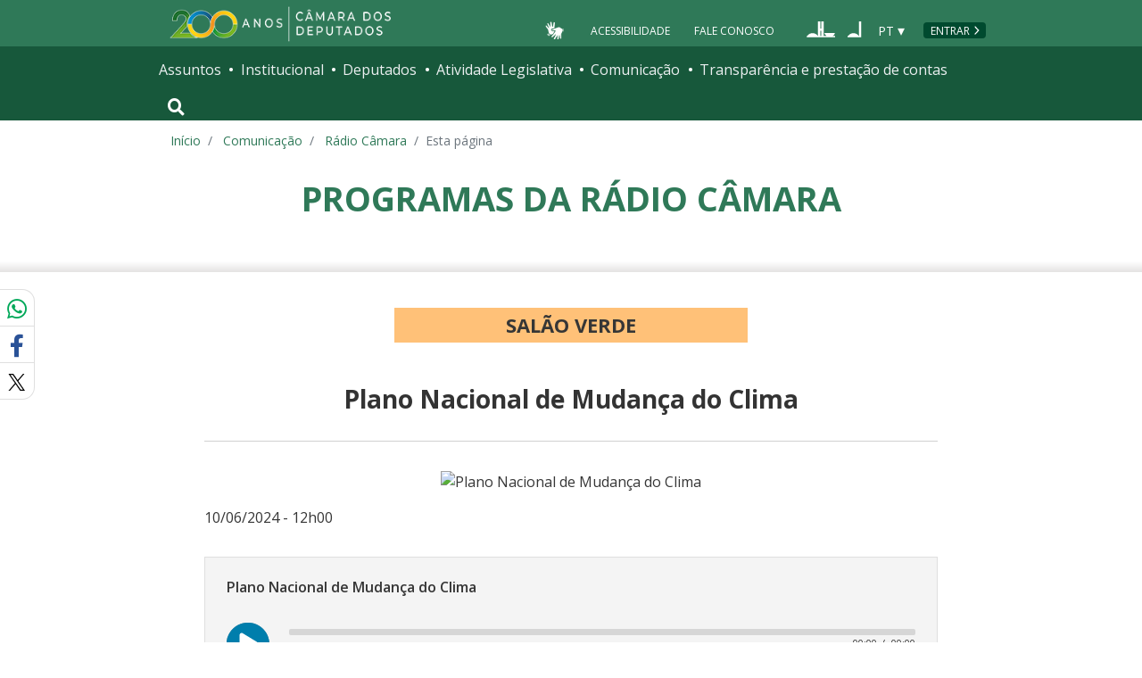

--- FILE ---
content_type: text/html; charset=utf-8
request_url: https://www.camara.leg.br/radio/programas/1069440-plano-nacional-de-mudanca-do-clima/?pagina=1
body_size: 12539
content:
<!doctype html>
<!--[if lt IE 7]>      <html class="no-js lt-ie9 lt-ie8 lt-ie7" lang="pt-br"> <![endif]-->
<!--[if IE 7]>         <html class="no-js lt-ie9 lt-ie8" lang="pt-br"> <![endif]-->
<!--[if IE 8]>         <html class="no-js lt-ie9" lang="pt-br"> <![endif]-->
<!--[if gt IE 8]><!-->
<html class="no-js" lang="pt-br">
<!--<![endif]-->

<head>

  <meta charset="utf-8">
  <meta name="viewport" content="width=device-width, initial-scale=1, shrink-to-fit=no">
  <meta http-equiv="x-ua-compatible" content="ie=edge">
  <meta name="facebook-domain-verification" content="bxxobfdomarwwsu1tu7b9wv9oy0gw2" />
  
  <title>
      Plano Nacional de Mudança do Clima - Rádio Câmara - Portal da Câmara dos Deputados
  </title>
  <meta name="description" content="Salão Verde detalha o Plano Nacional de Mudança do Clima, com previsão de ações concretas para conter e enfrentar a sucessão de eventos extremos. Há previsão de sete planos setoriais de mitigação para reduzir as emissões de gases do aquecimento global e acelerar o cumprimento da meta de emissão zero (net zero), inicialmente prevista para 2050. O financiamento virá dos cerca de R$ 10 bilhões do Fundo Clima e de outros mecanismos de crédito. Há outros 15 planos setoriais de adaptação, que buscam construir um pacto nacional pela prevenção de riscos e diminuir a complexidade da gestão de desastres. O quadro “Ecológicas” mostra que a ciência será grande aliada nesse processo. Já o quadro “Tá lá na lei” lembra que o plano está previsto na Política Nacional sobre Mudança do Clima (Lei 12.187/09), que surgiu de proposta (PL 18/07) da Câmara dos Deputados. O plano foi apresentado em audiência da Comissão de Mudanças Climáticas do Congresso Nacional. O governo acaba de anunciar a plataforma gov.br/brasilparticipativo/planoclima para receber sugestões da sociedade em geral.">
  
  <meta name="msapplication-TileColor" content="#00a300">
  <meta name="msapplication-TileImage" content="https://www.camara.leg.br/tema/mstile-144x144.png">
  <meta name="theme-color" content="#009e49">
  
  
  <meta itemprop="name" content="Plano Nacional de Mudança do Clima - Rádio Câmara" />
  
  <meta itemprop="description" content="Salão Verde detalha o Plano Nacional de Mudança do Clima, com previsão de ações concretas para conter e enfrentar a sucessão de eventos extremos. Há previsão de sete planos setoriais de mitigação para reduzir as emissões de gases do aquecimento global e acelerar o cumprimento da meta de emissão zero (net zero), inicialmente prevista para 2050. O financiamento virá dos cerca de R$ 10 bilhões do Fundo Clima e de outros mecanismos de crédito. Há outros 15 planos setoriais de adaptação, que buscam construir um pacto nacional pela prevenção de riscos e diminuir a complexidade da gestão de desastres. O quadro “Ecológicas” mostra que a ciência será grande aliada nesse processo. Já o quadro “Tá lá na lei” lembra que o plano está previsto na Política Nacional sobre Mudança do Clima (Lei 12.187/09), que surgiu de proposta (PL 18/07) da Câmara dos Deputados. O plano foi apresentado em audiência da Comissão de Mudanças Climáticas do Congresso Nacional. O governo acaba de anunciar a plataforma gov.br/brasilparticipativo/planoclima para receber sugestões da sociedade em geral." />
  
  <meta itemprop="image" content="https://www.camara.leg.br/midias/image/2024/06/plano-nacional-de-mudana-do-clima-2-governo-federal-300x145.jpg" />
  
  <meta itemprop="url" content="https://www.camara.leg.br/radio/programas/1069440-plano-nacional-de-mudanca-do-clima/" />
  
  <meta property="og:site_name" content="Portal da Câmara dos Deputados" />
  <meta property="fb:app_id" content="305358806340223" />
  
  <meta property="og:title" content="Plano Nacional de Mudança do Clima - Rádio Câmara" />
  
  <meta property="og:description" content="Salão Verde detalha o Plano Nacional de Mudança do Clima, com previsão de ações concretas para conter e enfrentar a sucessão de eventos extremos. Há previsão de sete planos setoriais de mitigação para reduzir as emissões de gases do aquecimento global e acelerar o cumprimento da meta de emissão zero (net zero), inicialmente prevista para 2050. O financiamento virá dos cerca de R$ 10 bilhões do Fundo Clima e de outros mecanismos de crédito. Há outros 15 planos setoriais de adaptação, que buscam construir um pacto nacional pela prevenção de riscos e diminuir a complexidade da gestão de desastres. O quadro “Ecológicas” mostra que a ciência será grande aliada nesse processo. Já o quadro “Tá lá na lei” lembra que o plano está previsto na Política Nacional sobre Mudança do Clima (Lei 12.187/09), que surgiu de proposta (PL 18/07) da Câmara dos Deputados. O plano foi apresentado em audiência da Comissão de Mudanças Climáticas do Congresso Nacional. O governo acaba de anunciar a plataforma gov.br/brasilparticipativo/planoclima para receber sugestões da sociedade em geral.">
  
  <meta property="og:url" content="https://www.camara.leg.br/radio/programas/1069440-plano-nacional-de-mudanca-do-clima/" />
  
  <meta property="og:type" content="article" />
  
  <meta property="og:image:secure_url" content="https://www.camara.leg.br/midias/image/2024/06/plano-nacional-de-mudana-do-clima-2-governo-federal-300x145.jpg" />
  
      <meta property="og:image" content="https://www.camara.leg.br/midias/image/2024/06/plano-nacional-de-mudana-do-clima-2-governo-federal-300x145.jpg" />
  <meta name="twitter:card" content="player" />
  
  <meta name="twitter:title" content="Plano Nacional de Mudança do Clima - Salão Verde - Rádio Câmara" />
  
  <meta name="twitter:description" content="Salão Verde detalha o Plano Nacional de Mudança do Clima, com previsão de ações concretas para conter e enfrentar a sucessão de eventos extremos. Há previsão de sete planos setoriais de mitigação para reduzir as emissões de gases do aquecimento global e acelerar o cumprimento da meta de emissão zero (net zero), inicialmente prevista para 2050. O financiamento virá dos cerca de R$ 10 bilhões do Fundo Clima e de outros mecanismos de crédito. Há outros 15 planos setoriais de adaptação, que buscam construir um pacto nacional pela prevenção de riscos e diminuir a complexidade da gestão de desastres. O quadro “Ecológicas” mostra que a ciência será grande aliada nesse processo. Já o quadro “Tá lá na lei” lembra que o plano está previsto na Política Nacional sobre Mudança do Clima (Lei 12.187/09), que surgiu de proposta (PL 18/07) da Câmara dos Deputados. O plano foi apresentado em audiência da Comissão de Mudanças Climáticas do Congresso Nacional. O governo acaba de anunciar a plataforma gov.br/brasilparticipativo/planoclima para receber sugestões da sociedade em geral." />
  
  <meta name="twitter:image" content="https://www.camara.leg.br/midias/image/2024/06/plano-nacional-de-mudana-do-clima-2-governo-federal-300x145.jpg" />
  
  <meta name="twitter:player" content="https://www.camara.leg.br/radio/embed?urlMateria=https://www.camara.leg.br/radio/programas/1069440-plano-nacional-de-mudanca-do-clima/" />
  
  <meta name="twitter:player:width" content="480" />
  
  <meta name="twitter:player:height" content="186" />
  
  <meta name="twitter:site" content="@RadioCamara" />

  <link rel="apple-touch-icon" href="https://www.camara.leg.br/tema/apple-touch-icon.png">
  <link rel="apple-touch-icon" sizes="152x152" href="https://www.camara.leg.br/tema/apple-touch-icon-152x152.png">
  <link rel="apple-touch-icon" sizes="180x180" href="https://www.camara.leg.br/tema/apple-touch-icon-180x180.png">
  <link rel="apple-touch-icon-precomposed" href="https://www.camara.leg.br/tema/apple-touch-icon-precomposed.png">
  <link rel="apple-touch-icon-precomposed" sizes="152x152" href="https://www.camara.leg.br/tema/apple-touch-icon-152x152-precomposed.png">
  <link rel="apple-touch-icon-precomposed" sizes="180x180" href="https://www.camara.leg.br/tema/apple-touch-icon-180x180-precomposed.png">
  <link rel="icon" type="image/png" sizes="32x32" href="https://www.camara.leg.br/tema/favicon-32x32.png">
  <link rel="icon" type="image/png" sizes="16x16" href="https://www.camara.leg.br/tema/favicon-16x16.png">
  <link rel="manifest" href="https://www.camara.leg.br/tema/site.webmanifest">
  <link rel="mask-icon" href="https://www.camara.leg.br/tema/safari-pinned-tab.svg" color="#009e49">
  <link rel="stylesheet" rel="preload" as="style" href="https://www.camara.leg.br/tema/global/vendor-bundle.css">
  <link rel="stylesheet" rel="preload" as="style" href="https://www.camara.leg.br/tema/global/camara-custom.css">

    <link rel="stylesheet" href="https://www.camara.leg.br/tema/home/index.css">
    <link rel="stylesheet" href="https://www.camara.leg.br/tema/comunicacao/radio-programa.css">
    <link rel="stylesheet" href="/noticias/static/css/radio-programa-custom.css">

  <style type="text/css">
    /* Regra geral para no-fouc */
    .js .u-no-fouc {
      visibility: hidden;
      opacity: 0
    }

    /* Elementos no-fouc que não podem ocupar espaço durante a carga da página */
    .js .u-no-fouc--no-size {
      display: none
    }
  </style>
  <script type="text/javascript">
    // Concatena a classe 'js' à tag html
    document.documentElement.className += ' js';
  </script>

</head>

<body>
  <div class="js-mmenu-container">
    <header class="l-cabecalho-portal" role="banner">
      <ul aria-label="Acesso direto" class="acesso-direto">
        <!-- Links para saltar diretamente para áreas importantes da página accesskey 2 = conteúdo e 3 = navegação -->
        <li><a class="acesso-direto__link" href="#main-content" accesskey="2">Ir ao conteúdo</a></li>
        <li><a class="acesso-direto__link" href="#main-nav" accesskey="3">Ir à navegação principal</a></li>
      </ul>
    
      <!--[if lte IE 9]>
        <p class="browserupgrade">Você está usando um navegador <strong>defasado</strong>. Por favor, <a href="https://browsehappy.com/">atualize seu navegador</a> para melhorar sua experiência e sua segurança.</p>
        <![endif]-->
    
      <div class="nav-top">
        <div class="container nav-top--container">
          <a href="https://www.camara.leg.br" class="logo-camara" accesskey="1"><span class="sr-only">Página inicial</span></a>
    
        <div class="nav-top__palacio">
    
        </div>
        
        <div class="nav-top__menu-superior">
          <ul aria-label="Ferramentas de apoio" class="links-apoio ">
              <li class="links-apoio__item links-apoio__item--acessibilidade"><a href="https://www2.camara.leg.br/acessibilidade/recursos-de-acessibilidade" accesskey="0">Acessibilidade</a></li>
              <li class="links-apoio__item links-apoio__item--faleconosco"><a href="https://www.camara.leg.br/fale-conosco" accesskey="9">Fale Conosco</a></li>
          </ul>
          <ul class="orgaos-parceiros" aria-label="Órgãos parceiros">
            <li class="orgaos-parceiros__item orgaos-parceiros__item--congresso"><a
                href="http://www.congressonacional.leg.br"><span>Congresso</span></a></li>
            <li class="orgaos-parceiros__item orgaos-parceiros__item--senado"><a
                href="http://www.senado.leg.br"><span>Senado</span></a></li>
          </ul>
    
          <div class="lista-idiomas">
              <button class="botao-idioma-topo" data-toggle="dropdown" aria-haspopup="true" aria-expanded="false" data-offset="4,0">
                  <span class="botao-idioma-topo__sigla">PT</span>
              </button>
          
              <ul class="dropdown-menu dropdown-menu-right l-lista-idiomas" aria-label="Idioma">
                  <li class="l-lista-idiomas__item">
                      <a href="https://www2.camara.leg.br/english" class="idioma-topo">
                          <span class="idioma-topo__bandeira idioma-topo__bandeira--ingles" aria-hidden="true"></span>
                          <span class="idioma-topo__nome">English</span>
                          <span class="idioma-topo__sigla">EN</span>
                      </a>
                  </li>
                  <li class="l-lista-idiomas__item">
                      <a href="https://www2.camara.leg.br/espanol" class="idioma-topo">
                          <span class="idioma-topo__bandeira idioma-topo__bandeira--espanhol" aria-hidden="true"></span>
                          <span class="idioma-topo__nome">Español</span>
                          <span class="idioma-topo__sigla">ES</span>            
                      </a>
                  </li>
              </ul>
          </div>
            <a href="https://www.camara.leg.br/login" class="btn nav-top__botao-entrar">Entrar</a>
        </div>
        </div>
      </div>
    
      <nav class="menu-global navbar navbar-expand-lg" role="navigation" aria-label="Navegação principal" id="menuglobal">
        <div class="container menu-global--container">
    
          <!-- icone menu -->
          <a href="#navbarportal" class="menu-global--btnmenu navbar-toggler"
            aria-label="Navegação principal - abrir/fechar">
            <span class="menu-global--icon"></span>
          </a>
    
          <!-- icone busca -->
          <button class="menu-global--btnsearch" type="button" data-toggle="collapse" data-target="#buscaportal"
            aria-controls="buscaportal" aria-expanded="false" aria-label="Toggle navigation">
            <span class="fa fa-search"></span>
          </button>
    
          <div class="js-mmenu u-no-fouc u-no-fouc--no-size" id="navbarportal">
            <ul aria-label="Navegação Principal" id="main-nav" class="">
                <li class="">
                  <span class="menu-global__item-temas" id="temas">Assuntos</span>
                  <ul class="" aria-labelledby="temas">
                      <li class=""><a href="https://www.camara.leg.br/assuntos/agropecuaria">Agropecuária</a></li>
                      <li class=""><a href="https://www.camara.leg.br/assuntos/cidades-e-transportes">Cidades e transportes</a></li>
                      <li class=""><a href="https://www.camara.leg.br/assuntos/ciencia-tecnologia-e-comunicacoes">Ciência, tecnologia e comunicações</a></li>
                      <li class=""><a href="https://www.camara.leg.br/assuntos/consumidor">Consumidor</a></li>
                      <li class=""><a href="https://www.camara.leg.br/assuntos/direitos-humanos">Direitos humanos</a></li>
                      <li class=""><a href="https://www.camara.leg.br/assuntos/economia">Economia</a></li>
                      <li class=""><a href="https://www.camara.leg.br/assuntos/educacao-cultura-e-esportes">Educação, cultura e esportes</a></li>
                      <li class=""><a href="https://www.camara.leg.br/assuntos/meio-ambiente-e-energia">Meio ambiente e energia</a></li>
                      <li class=""><a href="https://www.camara.leg.br/assuntos/politica-e-administracao-publica">Política e administração pública</a></li>
                      <li class=""><a href="https://www.camara.leg.br/assuntos/relacoes-exteriores">Relações exteriores</a></li>
                      <li class=""><a href="https://www.camara.leg.br/assuntos/saude">Saúde</a></li>
                      <li class=""><a href="https://www.camara.leg.br/assuntos/seguranca">Segurança</a></li>
                      <li class=""><a href="https://www.camara.leg.br/assuntos/trabalho-previdencia-e-assistencia">Trabalho, previdência e assistência</a></li>
                  </ul>
                </li>
                <li class="">
                  <span class="menu-global__item-institucional" id="institucional">Institucional</span>
                  <ul class="" aria-labelledby="institucional">
                      <li class=""><a href="https://www.camara.leg.br/agenda">Agenda</a></li>
                      <li class=""><a href="https://www2.camara.leg.br/transparencia/servicos-ao-cidadao">Serviços</a></li>
                      <li class=""><a href="https://www2.camara.leg.br/a-camara/estruturaadm/mesa/presidencia">Presidência</a></li>
                      <li class=""><a href="https://www.camara.leg.br/biblioteca-e-publicacoes/">Biblioteca e publicações</a></li>
                      <li class=""><a href="https://www.camara.leg.br/escola-da-camara/">Escola da Câmara</a></li>
                      <li class=""><a href="https://www.camara.leg.br/papel-e-estrutura/">Papel e estrutura</a></li>
                      <li class=""><a href="https://www.camara.leg.br/historia-e-arquivo/">História e arquivo</a></li>
                      <li class=""><a href="https://www2.camara.leg.br/a-camara/visiteacamara">Visite</a></li>
                  </ul>
                </li>
                <li class="">
                  <span class="menu-global__item-deputados" id="deputados">Deputados</span>
                  <ul class="" aria-labelledby="deputados">
                      <li class=""><a href="https://www.camara.leg.br/deputados/quem-sao">Quem são</a></li>
                      <li class=""><a href="https://www.camara.leg.br/deputados/liderancas-e-bancadas-partidarias">Lideranças e bancadas</a></li>
                      <li class=""><a href="https://www2.camara.leg.br/deputados/frentes-e-grupos-parlamentares">Frentes e grupos parlamentares</a></li>
                  </ul>
                </li>
                <li class="">
                  <span class="menu-global__item-atvlegislativa" id="atvlegislativa">Atividade Legislativa</span>
                  <ul class="" aria-labelledby="atvlegislativa">
                      <li class=""><a href="https://www.camara.leg.br/busca-portal/proposicoes/pesquisa-simplificada">Propostas legislativas</a></li>
                      <li class=""><a href="https://www.camara.leg.br/plenario">Plenário</a></li>
                      <li class=""><a href="https://www.camara.leg.br/comissoes">Comissões</a></li>
                      <li class=""><a href="https://www.camara.leg.br/sessoesereunioes">Sessões e reuniões</a></li>
                      <li class=""><a href="https://www2.camara.leg.br/atividade-legislativa/estudos-e-notas-tecnicas">Estudos legislativos</a></li>
                      <li class=""><a href="https://www2.camara.leg.br/atividade-legislativa/orcamento-da-uniao">Orçamento da União</a></li>
                      <li class=""><a href="https://www.camara.leg.br/legislacao">Legislação</a></li>
                      <li class=""><a href="https://www.camara.leg.br/entenda-o-processo-legislativo/">Entenda o processo legislativo</a></li>
                      <li class=""><a href="https://www2.camara.leg.br/atividade-legislativa/participe">Participe</a></li>
                  </ul>
                </li>
                <li class="">
                  <span class="menu-global__item-comunicacao" id="comunicacao">Comunicação</span>
                  <ul class="" aria-labelledby="comunicacao">
                      <li class=""><a href="https://www.camara.leg.br/noticias">Agência Câmara de Notícias</a></li>
                      <li class=""><a href="https://www.camara.leg.br/radio">Rádio Câmara</a></li>
                      <li class=""><a href="https://www.camara.leg.br/tv">TV Câmara</a></li>
                      <li class=""><a href="https://www.camara.leg.br/banco-imagens">Banco de Imagens</a></li>
                      <li class=""><a href="https://www.camara.leg.br/assessoria-de-imprensa">Assessoria de Imprensa</a></li>
                      <li class=""><a href="https://www.camara.leg.br/comprove">Comprove uma notícia</a></li>
                  </ul>
                </li>
                <li class="">
                  <span class="menu-global__item-transprestcontas" id="transprestcontas">Transparência e prestação de contas</span>
                  <ul class="" aria-labelledby="transprestcontas">
                      <li class=""><a href="https://www.camara.leg.br/transparencia/">Transparência</a></li>
                      <li class=""><a href="https://www2.camara.leg.br/transparencia/prestacao-de-contas">Prestação de contas</a></li>
                      <li class=""><a href="https://dadosabertos.camara.leg.br/">Dados abertos</a></li>
                  </ul>
                </li>
            </ul>
          </div>
    
          <div class="collapse box-search" id="buscaportal">
            <form role="search" accesskey="4" class="box-search__busca form-inline" method="get"
              action="https://www.camara.leg.br/busca-geral">
              <label for="termo-busca-geral" class="sr-only box-search__label">Pesquise no Portal da Câmara</label>
              <input class="form-control box-search__campo" type="search" name="termo" id="termo-busca-geral"
                placeholder="Buscar" aria-label="Search">
              <button class="btn sr-only box-search__botao" type="submit">Buscar</button>
              <!-- Colque aqui a estrutura de seu formulário de busca -->
            </form>
          </div>
        </div>
      </nav>
    
    </header>

    <main role="main" id="main-content">
      <!-- Os cabeçalhos devem aparecer nesta área -->
        <div class="container largest-container">
            <nav aria-label="Onde estou">
                <ol class="breadcrumb portal-breadcrumbs">
                    <li class="breadcrumb-item"><a href="/">Início</a></li>
                    <li class="breadcrumb-item">
                            <a href="https://www2.camara.leg.br/comunicacao">
                        Comunicação
                            </a>
                    </li>
                    <li class="breadcrumb-item">
                            <a href="/radio">
                        Rádio Câmara
                            </a>
                    </li>

                    <li class="breadcrumb-item active" aria-current="page">Esta página</li>
                </ol>
            </nav>
        </div>

        <div class="g-contexto-compartilhamento u-template-breadcrumbs
            
            ">
        </div>

        <div class="l-identificacao-landing">
            <div class="container">
                <a href=/radio/programas>
                <h1 class="titulo-landing">
                        Programas da Rádio Câmara
                </h1>
                </a>
            </div>
        </div>
        <div class="g-contexto-compartilhamento
            
            ">
        </div>



	<div class="conteiner-radio-programa">
		<section class="secao-principal">
		    <div class="g-container g-container--medium">
		
		        <article class="g-artigo artigo--radio">
		            <h2 class="g-artigo__categoria g-artigo__categoria--fundo-laranja g-artigo__categoria--grande">	Salão Verde
		</h2>
		            <h3 class="g-artigo__titulo">	Plano Nacional de Mudança do Clima
		</h3>
		
					<div class="g-artigo__imagem-identificacao">
		                				
		                				
		                					<img src="https://imgproxy.camara.leg.br/ualbFcH20ULqDWXz7hpcz5WaNWWYAOQWc4RgXHWFh-U/fill/822/430/no/1/[base64].jpg"  alt="Plano Nacional de Mudança do Clima">
		            </div>
		
		            <p class="g-artigo__data-hora">		10/06/2024 - 12h00
		</p>
		
		            <div class="l-position-lg">
		
		                <div class="l-position-lg__item">
		                    <ul class="l-players-audio">
		                        			<li class="l-players-audio__item">
		                        			
		                        			<div class="g-player-audio g-player-audio--gray">
		                        			  <p class="g-player-audio__titulo">
		                        					
		                        						Plano Nacional de Mudança do Clima
		                        					
		                        				</p>
		                        			  <div class="g-player-audio__controles">
		                        			      		<audio class="mejs__player" preload="none" controls data-mejsoptions='{"stretching":"responsive",
		                        			                "audioVolume":"none",
		                        			                "features":["playpause","current","progress","duration"]}'>
		                        			                <source src="https://www.camara.leg.br/midias-fs/audio/2024/06/20240610-salao-verde-plano-nacional-de-mudanca-do-clima.mp3" type="audio/mp3">
		                        			            </audio>
		                        			      <div class="g-player-audio__acoes">
		                        			          <a class="g-player-audio__acao" href="https://www.camara.leg.br/midias-fs/audio/2024/06/20240610-salao-verde-plano-nacional-de-mudanca-do-clima.mp3" download="20240610-salao-verde-plano-nacional-de-mudanca-do-clima.mp3"
		                        								data-label="/salao-verde/plano-nacional-de-mudanca-do-clima/20240610-salao-verde-plano-nacional-de-mudanca-do-clima.mp3" name="playEvent">
		                        			              <span class="fas fa-download g-player-audio__icone-acao"></span>
		                        			              <span class="g-player-audio__texto-acao">Baixe</span>
		                        			          </a>
		                        			      </div>
		                        			  </div>
		                        			</div>
		                        		</li>
		                    </ul>
		                </div>
		
		                <div class="l-position-lg__item">
		                    <div class="g-artigo__descricao">
		                        	<p><strong>Salão Verde detalha o Plano Nacional de Mudança do Clima</strong>, com previsão de ações concretas para conter e enfrentar a sucessão de eventos extremos. Há previsão de <strong>sete planos setoriais de mitigação</strong> <strong>para reduzir as emissões de gases do aquecimento global</strong> e acelerar o cumprimento da meta de emissão zero (net zero), inicialmente prevista para 2050. O financiamento virá dos cerca de <strong>R$ 10 bilhões do Fundo Clima</strong> e de outros mecanismos de crédito. Há outros <strong>15 planos setoriais de adaptação</strong>, que buscam construir um <strong>pacto nacional pela prevenção de riscos</strong> e diminuir a complexidade da gestão de desastres. O quadro <strong>“Ecológicas”</strong> mostra que a <strong>ciência</strong> será grande aliada nesse processo. Já o quadro <strong>“Tá lá na lei”</strong> lembra que o plano está previsto na <strong>Política Nacional sobre Mudança do Clima (Lei 12.187/09)</strong>, que surgiu de proposta (PL 18/07) da Câmara dos Deputados. O plano foi apresentado em audiência da Comissão de Mudanças Climáticas do Congresso Nacional. O governo acaba de anunciar a plataforma <em>gov.br/brasilparticipativo/planoclima</em> para receber sugestões da sociedade em geral.</p>
		                        <p>Pontos de vista nessa edição: <strong>Ana Toni</strong>, secretária nacional de Mudança do Clima do Ministério do Meio Ambiente; <strong>Sarney Filho</strong>, autor da proposta que originou a Política Nacional sobre Mudança do Clima; e deputados: <a href="https://www.camara.leg.br/deputados/160598">Flávia Morais (PDT-GO)</a>, <a href="https://www.camara.leg.br/deputados/178986">Nilto Tatto (PT-SP)</a>, <a href="https://www.camara.leg.br/deputados/206018">Célia Xakriabá (Psol-MG)</a> e <a href="https://www.camara.leg.br/deputados/204557">Sidney Leite (PSD-AM)</a>.</p>
		                        <p><strong>Produção - Lucélia Cristina e Cristiane Baker</strong><br />
		                        <strong>Edição e apresentação - José Carlos Oliveira</strong></p>
		                        
		                        
		
		                        <div class="creditos-noticia">
		                                                        <p style="font-size: 0.8rem; font-weight: 700;"></p>
		                        </div>
		                    </div>
		                </div>
		            </div>
		        </article>
		
		    </div>
		</section>
		<section class="secao-todas-edicoes">
		    <div class="g-container g-container--very-wide">
		        
		        <h2  class="titulo-secao   ">
		        
		        
		        
		            <span class="titulo-secao__texto">TODAS AS EDIÇÕES</span>
		        
		        
		        
		        </h2>
		        <div class="l-grid l-grid--lg-3-3-3-3">
								<div class="l-grid__item">
		                <article class="g-chamada">
		                    <a href="https://www.camara.leg.br/radio/programas/salao-verde/1239411-pajelanca-tradicao-ameacada-reprise/" class="g-chamada__imagem-link">
		                        <img src="https://www.camara.leg.br/midias/image/2026/01/kuarup-fonte-mario-vilela-funai.jpg" alt="Pajelança: tradição ameaçada (reprise)" class="g-chamada__imagem">
		                        <span class="g-chamada__data">26/01/2026</span>
		                    </a>
		
		                    <h3 class="g-chamada__titulo">
		                        <a class="g-chamada__titulo-link" href="https://www.camara.leg.br/radio/programas/salao-verde/1239411-pajelanca-tradicao-ameacada-reprise/">Pajelança: tradição ameaçada (reprise)</a>
		                    </h3>
		                </article>
		            </div>
								<div class="l-grid__item">
		                <article class="g-chamada">
		                    <a href="https://www.camara.leg.br/radio/programas/salao-verde/1238287-mosaicos-e-corredores-ecologicos-reprise/" class="g-chamada__imagem-link">
		                        <img src="https://www.camara.leg.br/midias/image/2026/01/corredor-entre-os-parnas-capivara-e-confuses-pi-fonte-jos-carlos-oliveira.jpg" alt="Mosaicos e corredores ecológicos (reprise)" class="g-chamada__imagem">
		                        <span class="g-chamada__data">19/01/2026</span>
		                    </a>
		
		                    <h3 class="g-chamada__titulo">
		                        <a class="g-chamada__titulo-link" href="https://www.camara.leg.br/radio/programas/salao-verde/1238287-mosaicos-e-corredores-ecologicos-reprise/">Mosaicos e corredores ecológicos (reprise)</a>
		                    </h3>
		                </article>
		            </div>
								<div class="l-grid__item">
		                <article class="g-chamada">
		                    <a href="https://www.camara.leg.br/radio/programas/salao-verde/1237105-serido-rn-sertanejos-empoderados-no-geoparque-reprise/" class="g-chamada__imagem-link">
		                        <img src="https://www.camara.leg.br/midias/image/2026/01/geoparque-serid-5ajos-carlos-oliveira.jpg" alt="Seridó (RN): sertanejos empoderados no geoparque (reprise)" class="g-chamada__imagem">
		                        <span class="g-chamada__data">12/01/2026</span>
		                    </a>
		
		                    <h3 class="g-chamada__titulo">
		                        <a class="g-chamada__titulo-link" href="https://www.camara.leg.br/radio/programas/salao-verde/1237105-serido-rn-sertanejos-empoderados-no-geoparque-reprise/">Seridó (RN): sertanejos empoderados no geoparque (reprise)</a>
		                    </h3>
		                </article>
		            </div>
								<div class="l-grid__item">
		                <article class="g-chamada">
		                    <a href="https://www.camara.leg.br/radio/programas/salao-verde/1235952-geoparque-serido-patrimonios-mundiais-do-sertao-reprise/" class="g-chamada__imagem-link">
		                        <img src="https://www.camara.leg.br/midias/image/2025/12/geoparque-serid-2b.jpg" alt="Geoparque Seridó: patrimônios mundiais do sertão (reprise)" class="g-chamada__imagem">
		                        <span class="g-chamada__data">05/01/2026</span>
		                    </a>
		
		                    <h3 class="g-chamada__titulo">
		                        <a class="g-chamada__titulo-link" href="https://www.camara.leg.br/radio/programas/salao-verde/1235952-geoparque-serido-patrimonios-mundiais-do-sertao-reprise/">Geoparque Seridó: patrimônios mundiais do sertão (reprise)</a>
		                    </h3>
		                </article>
		            </div>
		
		        </div>
		
		        <div class="veja-mais">
		            <a href="/radio/todas-edicoes?id&#x3D;206" class="veja-mais__item">ver todas <span aria-hidden="true">&rarr;</span></a>
		        </div>
		
		    </div>
		</section>
		<section class="radio-social">
		    <div class="g-container g-container--medium">
		        <div class="radio-social__linha">
		            <div class="radio-social__coluna">
		                	
		                		<img class="radio-social__logo" src="https://imgproxy.camara.leg.br/vZhuFVNOzii1pkk9sC5fZETmg_zLeRWVLfHontEZBSo/fill/643/643/no/1/aHR0cDovL3BvcnRhbC1iYWNrZW5kLXdvcmRwcmVzcy5zZW1pZC1wb3J0YWwtd3AtcHJkOjgwL3dwLWNvbnRlbnQvdXBsb2Fkcy9taWRpYXMvaW1hZ2UvMjAyNC8wMi9sb2dvcy1wcm9ncmFtYXMtcmFkaW8tc2FsYW8tdmVyZGUucG5n.jpg"  alt="Salão Verde">
		                	
		            </div>
		
		            <div class="radio-social__coluna">
		                <p class="radio-social__desc">	Semanalmente, o programa traz conteúdo variado de entrevistas, matérias especiais e debates que aprofundam temas sobre a sustentabilidade no Brasil e no mundo. Quadros especiais destacam dicas para um meio ambiente equilibrado e novidades científicas sobre a dinâmica do planeta e da natureza.
		</p>
		
		                <p class="radio-social__info">	Em 4 horários: segunda, 12h e 22h45; terça, 6h; e sexta, 12h. Mande sua sugestão pelo WhatsApp: (61) 99978.9080.
		</p>
		
		                <div class="l-ragioAg-social-titulo-e-links">
		                    <h2 class="radio-social__titulo">Nossas Redes</h2>
		
		                    <ul class="lista-links">
		                        <li class="lista-links lista-links__item">
		                            <a style="padding-right: 1em;" href="https://www.facebook.com/radiocamara">
		                                <img src="/noticias/static/assets/images/icone-circulo-facebook-40px.png" />
		                            </a>
		                        </li>
		                        <li class="lista-links lista-links__item">
		                            <a style="padding-right: 1em;" href="https://twitter.com/radiocamara">
		                                <img src="/noticias/static/assets/images/icone-circulo-x-40px.png" />
		                            </a>
		                        </li>
		                        <li class="lista-links lista-links__item">
		                            <a style="padding-right: 1em;" href="https://www.youtube.com/@CamaradosDeputadosoficial">
		                                <img src="/noticias/static/assets/images/youtube.png" />
		                            </a>
		                        </li>
		                        <li class="lista-links lista-links__item">
		                            <a style="padding-right: 1em;" href="https://www.instagram.com/radiocamara">
		                                <img src="/noticias/static/assets/images/icone-circulo-instagram-40px.png" />
		                            </a>
		                        </li>
		                        <li class="lista-links lista-links__item">
		                            <a style="padding-right: 1em;" href="https://www.threads.com/radiocamara">
		                                <img src="/noticias/static/assets/images/treads.png" />
		                            </a>
		                        </li>
		                        <li class="lista-links lista-links__item">
		                            <a style="padding-right: 1em;" href="https://bsky.app/profile/radiocamara.bsky.social">
		                                <img src="/noticias/static/assets/images/bsky.png" />
		                            </a>
		                        </li>
		                        </ul>
		                        <ul class="lista-links">
		                        	<li class="lista-links lista-links__item">
		                            <a style="padding-right: 1em;" href="https://open.spotify.com/show/2JeHQLnkFO0WoWlMOtyeNm">
		                        			 <span class="fab fa-spotify g-icone-social g-icone-social--spotify"></span><span class="sr-only">Spotify</span>
		                        		</a>
		                          </li>
		                        
		                        	<li class="lista-links lista-links__item">
		                            <a style="padding-right: 1em;" href="https://podcasts.apple.com/br/podcast/sal%C3%A3o-verde/id1482772781">
		                        			 <span class="fas fa-podcast g-icone-social g-icone-social--podcast"></span><span class="sr-only">Podcasts Apple</span>
		                        		</a>
		                          </li>
		                        
		                        	<li class="lista-links lista-links__item">
		                            <a style="padding-right: 1em;" href="https://deezer.page.link/Zif3GirdPBhmDeJc9">
		                        			<img src="/noticias/static/assets/images/deezer-podcast.png" alt="Amazon Music" class="g-icone-social g-icone-social--amazon" />
		                        		    <span class="sr-only">Deezer</span>
		                        		</a>
		                          </li>
		                        
		                        	<li class="lista-links lista-links__item">
		                            <a style="padding-right: 1em;" href="https://music.amazon.com.br/podcasts/49c10e4e-8623-4000-9770-11d53d751792/sal%C3%A3o-verde">
		                        			 <img src="/noticias/static/assets/images/amazon-podcasts.png" alt="Amazon Music" class="g-icone-social g-icone-social--amazon" />
		                                    <span class="sr-only">Amazon Music</span>
		                        		</a>
		                          </li>
		                        
		                        
		                        
		                        		<li class="lista-links lista-links__item">
		                            <a style="padding-right: 1em;" href="https://www.camara.leg.br/radio/podcasts/206-salao-verde/">
		                        			 <span class="fas fa-rss g-icone-social g-icone-social--rss"></span><span class="sr-only">RSS</span>
		                        		</a>
		                          </li>
		                    </ul>
		                </div>
		            </div>
		        </div>
		    </div>
		</section>
	</div>
    </main>


    <div class="user-feedback">
    
        <div class="user-feedback__trigger">
            <a class="button button--normal-case" href="#user-feedback-form" data-toggle="modal">
                <span class="btn__icon icon-loadspeaker" aria-hidden="true"></span>
                comunicar erro ou fazer sugestão
            </a>
        </div>
        <div class="user-feedback__modal">
            <div id="user-feedback-form" class="modal fade" tabindex="-1" role="dialog" aria-hidden="true" aria-labelledby="user-feedback-form-heading">
                <div class="modal-dialog modal-user-feedback__dialog" role="document">
                    <div class="modal-content modal-user-feedback__content">
    
                        <div class="modal-header modal-user-feedback__header">
                            <h2 id="user-feedback-form-heading" class="modal-user-feedback__heading">Comunicar erro ou fazer sugestão</h2>
                            <button type="button" class="close modal-user-feedback__close" data-dismiss="modal" aria-label="Fechar">
                                <span aria-hidden="true">&times;</span>
                            </button>
                        </div>
    
                        <div class="modal-body modal-user-feedback__body">
                            <p>
                                Use esse formulário para comunicar erros ou fazer sugestões sobre o novo portal da Câmara dos Deputados.
                                Para qualquer outro assunto, utilize o <a href="http://camara.custhelp.com/">Fale Conosco</a>.
                            </p>
                            <div id="mensagemErroFeedback" class="alert alert-danger alert-dismissible" style="display: none;" role="alert">
                                <span id="textoMensagemErroFeedback">Mensagem</span>
                                <button type="button" class="close" data-dismiss="alert" aria-label="Close">
                                    <span aria-hidden="true">&times;</span>
                                </button>
                            </div>
                            <form id="feedback">
                                <div class="form-group">
                                    <label for="feedbackEmail">Seu e-mail</label>
                                    <input type="email" class="form-control" id="feedbackEmail" placeholder="Informe seu endereço de e-mail" required="required">
                                </div>
                                <div class="form-group">
                                    <label for="feedbackContent">Descrição do erro ou sugestão (máximo de 500 caracteres).</label>
                                    <textarea rows="6" class="form-control" id="feedbackContent" required="required" maxlength="500"></textarea>
                                </div>
                                <button id="btnEnviarSugestaoOuErro" type="submit" class="button">Enviar</button>
                                <button type="reset" class="button button--secondary" data-dismiss="modal">Cancelar</button>
                            </form>
    
                        </div>
                    </div>
                </div>
            </div>
        </div>
        
            <div class="user-feedback__modal user-feedback__modal--finish">
                <div id="user-feedback-finish" class="modal fade" tabindex="-1" role="dialog" aria-hidden="true" aria-labelledby="user-feedback-finish-heading">
                    <div class="modal-dialog modal-user-feedback__dialog" role="document">
                        <div class="modal-content modal-user-feedback__content">
        
                            <div class="modal-header modal-user-feedback__header">
                                <span id="user-feedback-finish-heading" class="modal-user-feedback__heading">Mensagem enviada</span>
                                <button type="button" class="close modal-user-feedback__close" data-dismiss="modal" aria-label="Fechar">
                                    <span aria-hidden="true">&times;</span>
                                </button>
                            </div>
        
                            <div class="modal-body modal-user-feedback__body">
                                <p>Sua mensagem foi enviada.</p>
                                <button type="button" class="button" data-dismiss="modal">Fechar</button>
        
                            </div>
                        </div>
                    </div>
                </div>
            </div>
        
    </div>
    
    
    <footer role="contentinfo" class="rodape-portal">
    
        <!-- Coloque aqui o endereço e demais informações de assinatura -->
        <address class="rodape-portal-info">
            <div class="container">
    
                <div class="rodape-portal-info__nome">
                    <p>
                        <strong id="legislaturaRodape"></strong>
                    </p>
                </div>
    
                <div class="l-rodape-info">
                    <div class="l-rodape-info__local rodape-portal-info__texto">
                        <span class="rodape-info">Câmara dos Deputados - Palácio do Congresso Nacional - Praça dos Três
                            Poderes</span>
                        <span class="rodape-info">Brasília - DF - Brasil - CEP 70160-900</span>
                        <span class="rodape-info"><span class="rodape-info__destaque">CNPJ:</span> 00.530.352/0001-59</span>
                    </div>
    
                    <div class="l-rodape-info__telefones rodape-portal-info__texto">
                        <ul class="list-unstyled" aria-label="Número para contato e horário de atendimento">
                            <li><span class="rodape-info__destaque">Disque-Câmara:</span>
                                <a href="tel:0800-0-619-619">0800-0-619-619</a>, das 8h às 20h
                            </li>
                            <li><span class="rodape-info__destaque">Atendimento por WhatsApp:</span>
                                <a href="https://wa.me//556132160000?text">(61) 3216-0000</a>, das 8h às 19h
                            </li>
                            <li><span class="rodape-info__destaque">Atendimento presencial:</span> das 9h às 19h</li>
                        </ul>
                    </div>
                </div>
    
            </div>
        </address>
        <!-- Coloque aqui a lista de redes sociais da Câmara -->
        <div class="rodape-portal-links rodape-portal-links--redes-sociais">
            <div class="container">
                <ul class="rodape-portal-links__lista" aria-label="Câmara nas redes sociais">
                    <li class="rodape-portal-links__item">
                        <a href="https://whatsapp.com/channel/0029Va2fexI3gvWgfMs6Fv31" class="rodape-portal-links__link">
                            <span class="g-social-icon-outline g-social-icon-outline--whatsapp" aria-hidden="true"></span>
                            <span class="sr-only">Whatsapp</span>
                        </a>
                    </li>
    
                    <li class="rodape-portal-links__item">
                        <a href="https://t.me/CamaradosDeputados" class="rodape-portal-links__link">
                            <span class="g-social-icon-outline g-social-icon-outline--telegram" aria-hidden="true"></span>
                            <span class="sr-only">Telegram</span>
                        </a>
                    </li>
    
                    <li class="rodape-portal-links__item">
                        <a href="https://www.facebook.com/camaradeputados" class="rodape-portal-links__link">
                            <span class="g-social-icon-outline g-social-icon-outline--facebook" aria-hidden="true"></span>
                            <span class="sr-only">Facebook</span>
                        </a>
                    </li>
    
                    <li class="rodape-portal-links__item">
                        <a href="https://twitter.com/camaradeputados" class="rodape-portal-links__link">
                            <span class="g-social-icon-outline g-social-icon-outline--twitter" aria-hidden="true"></span>
                            <span class="sr-only">X</span>
                        </a>
                    </li>
    
                    <li class="rodape-portal-links__item">
                        <a href="https://www.youtube.com/channel/UC-ZkSRh-7UEuwXJQ9UMCFJA"
                            class="rodape-portal-links__link">
                            <span class="g-social-icon-outline g-social-icon-outline--youtube" aria-hidden="true"></span>
                            <span class="sr-only">Youtube</span>
                        </a>
                    </li>
    
                    <li class="rodape-portal-links__item">
                        <a href="https://tiktok.com/@camaradosdeputados" class="rodape-portal-links__link">
                            <span class="g-social-icon-outline g-social-icon-outline--tiktok" aria-hidden="true"></span>
                            <span class="sr-only">Tiktok</span>
                        </a>
                    </li>
    
                    <li class="rodape-portal-links__item">
                        <a href="https://www.instagram.com/camaradosdeputados" class="rodape-portal-links__link">
                            <span class="g-social-icon-outline g-social-icon-outline--instagram" aria-hidden="true"></span>
                            <span class="sr-only">Instagram</span>
                        </a>
                    </li>
                </ul>
            </div>
        </div>
        <!-- Coloque aqui a lista de links de apoio do rodapé -->
        <div class="rodape-portal-links rodape-portal-links--apoio">
            <div class="container">
                <ul class="rodape-portal-links__lista" aria-label="Links de apoio">
                    <li class="rodape-portal-links__item">
                        <a href="https://www2.camara.leg.br/sobre-o-portal" class="rodape-portal-links__link">Sobre o
                            Portal</a>
                    </li>
    
                    <li class="rodape-portal-links__item">
                        <a href="https://www2.camara.leg.br/termo-de-uso-e-politica-de-privacidade"
                            class="rodape-portal-links__link">Termos de Uso</a>
                    </li>
    
                    <li class="rodape-portal-links__item">
                        <a href="https://www2.camara.leg.br/aplicativos/" class="rodape-portal-links__link">Aplicativos</a>
                    </li>
    
                    <li class="rodape-portal-links__item">
                        <a href="https://www.camara.leg.br/extranet" class="rodape-portal-links__link">Extranet</a>
                    </li>
                </ul>
            </div>
        </div>
    </footer>
    
    <script>
        //Google Tag Manager
        (function (w, d, s, l, i) {
            w[l] = w[l] || []; w[l].push({
                'gtm.start':
                    new Date().getTime(), event: 'gtm.js'
            }); var f = d.getElementsByTagName(s)[0],
                j = d.createElement(s), dl = l != 'dataLayer' ? '&l=' + l : ''; j.async = true; j.src =
                    'https://www.googletagmanager.com/gtm.js?id=' + i + dl; f.parentNode.insertBefore(j, f);
        })(window, document, 'script', 'dataLayer', 'GTM-T3NRZN7V');
        //End Google Tag Manager
    
        function numeroLegislatura(data) {
            data.setDate(data.getDate() - 31);
            return Math.floor((data.getFullYear() - 1795) / 4);
        }
    
        function numeroSessaoLegislativa(data) {
            data.setDate(data.getDate() - 1);
            return ((data.getFullYear() - 1795) % 4) + 1;
        }
    
        const hoje = new Date();
        document.getElementById("legislaturaRodape").innerHTML = `${numeroLegislatura(hoje)}ª Legislatura - ${numeroSessaoLegislativa(hoje)}ª Sessão Legislativa Ordinária`
    
    </script>
    
    <script src="https://www.camara.leg.br/tema/global/vendor-bundle.js"></script>
    <script src="https://www.camara.leg.br/tema/global/camara-bundle.js"></script>
    <script src="https://www.camara.leg.br/tema/home/index.js"></script>
    <script src="/noticias/static/assets/js/radioagencia/custom.js" type="text/javascript"></script>

    <script>
      /*
       * Tratamento do problema do Flash Of Unstyled Content - FOUC
       * Usa uma função imediatamente invocada para não poluir o namespace global.
       * Há muito javascript aqui sem jQuery; tem que ser assim para maior robustez na solução.
       * É preciso ter o cuidado de escrever código o mais compatível possível.
       */
      (function () {

        var isJQueryLoaded;

        // Remove a classe informada de todos os elementos que a possuam
        function removeClass(className) {

          var elements,
            test;

          // Cria uma expressão regular usando o nome da classe
          test = new RegExp('(?:^|\\s)' + className + '(?!\\S)', 'g');
          // Obtém uma HTMLCollection (live) com os elementos que possuem a classe
          elements = document.getElementsByClassName(className);
          // Enquanto houver elementos na coleção, remove a classe
          while (elements.length > 0) {
            elements[0].className = elements[0].className.replace(test, '');
          }
        }

        // Teste para ver se o jQuery pôde ser carregado.
        try {
          // Se $ tiver sido definido, avalia como true.
          // Se não tiver sido definido, provoca uma exceção.
          isJQueryLoaded = ($ !== undefined);
        } catch (e) {
          isJQueryLoaded = false;
        }

        if (isJQueryLoaded) {
          // Se o jQuery tiver sido carregado, remove as classes no-fouc quando no document.ready
          $(function () {
            $('.u-no-fouc').removeClass('u-no-fouc u-no-fouc--no-size');
          });
        } else {
          // Se o jQuery não tiver sido carregado,
          // não espera mais nada e remove as classes no-fouc imediatamente.
          // Aqui, sem depender de qualquer biblioteca externa.
          removeClass('u-no-fouc');
          removeClass('u-no-fouc--no-size');
        }
      })();
    </script>
  </div>
  
  <script defer src="https://vlibras.gov.br/app/vlibras-plugin.js"></script>
  <script defer src="https://www.camara.leg.br/tema/assets/vlibras-init.js"></script>
  
</body>

</html>